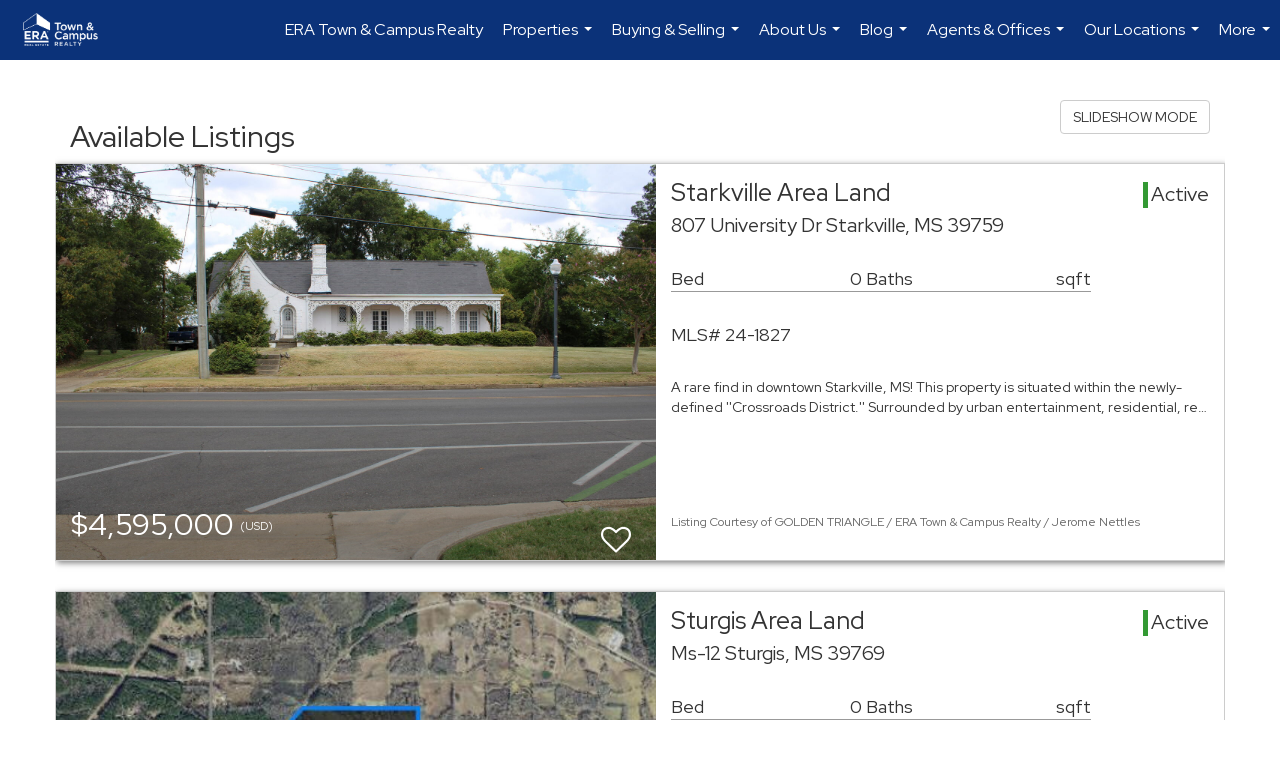

--- FILE ---
content_type: text/html; charset=utf-8
request_url: https://www.google.com/recaptcha/api2/anchor?ar=1&k=6LdmtrYUAAAAAAHk0DIYZUZov8ZzYGbtAIozmHtV&co=aHR0cHM6Ly9lcmFzdGFya3ZpbGxlLmNvbTo0NDM.&hl=en&v=PoyoqOPhxBO7pBk68S4YbpHZ&size=invisible&anchor-ms=20000&execute-ms=30000&cb=awt0nbw5wosh
body_size: 48452
content:
<!DOCTYPE HTML><html dir="ltr" lang="en"><head><meta http-equiv="Content-Type" content="text/html; charset=UTF-8">
<meta http-equiv="X-UA-Compatible" content="IE=edge">
<title>reCAPTCHA</title>
<style type="text/css">
/* cyrillic-ext */
@font-face {
  font-family: 'Roboto';
  font-style: normal;
  font-weight: 400;
  font-stretch: 100%;
  src: url(//fonts.gstatic.com/s/roboto/v48/KFO7CnqEu92Fr1ME7kSn66aGLdTylUAMa3GUBHMdazTgWw.woff2) format('woff2');
  unicode-range: U+0460-052F, U+1C80-1C8A, U+20B4, U+2DE0-2DFF, U+A640-A69F, U+FE2E-FE2F;
}
/* cyrillic */
@font-face {
  font-family: 'Roboto';
  font-style: normal;
  font-weight: 400;
  font-stretch: 100%;
  src: url(//fonts.gstatic.com/s/roboto/v48/KFO7CnqEu92Fr1ME7kSn66aGLdTylUAMa3iUBHMdazTgWw.woff2) format('woff2');
  unicode-range: U+0301, U+0400-045F, U+0490-0491, U+04B0-04B1, U+2116;
}
/* greek-ext */
@font-face {
  font-family: 'Roboto';
  font-style: normal;
  font-weight: 400;
  font-stretch: 100%;
  src: url(//fonts.gstatic.com/s/roboto/v48/KFO7CnqEu92Fr1ME7kSn66aGLdTylUAMa3CUBHMdazTgWw.woff2) format('woff2');
  unicode-range: U+1F00-1FFF;
}
/* greek */
@font-face {
  font-family: 'Roboto';
  font-style: normal;
  font-weight: 400;
  font-stretch: 100%;
  src: url(//fonts.gstatic.com/s/roboto/v48/KFO7CnqEu92Fr1ME7kSn66aGLdTylUAMa3-UBHMdazTgWw.woff2) format('woff2');
  unicode-range: U+0370-0377, U+037A-037F, U+0384-038A, U+038C, U+038E-03A1, U+03A3-03FF;
}
/* math */
@font-face {
  font-family: 'Roboto';
  font-style: normal;
  font-weight: 400;
  font-stretch: 100%;
  src: url(//fonts.gstatic.com/s/roboto/v48/KFO7CnqEu92Fr1ME7kSn66aGLdTylUAMawCUBHMdazTgWw.woff2) format('woff2');
  unicode-range: U+0302-0303, U+0305, U+0307-0308, U+0310, U+0312, U+0315, U+031A, U+0326-0327, U+032C, U+032F-0330, U+0332-0333, U+0338, U+033A, U+0346, U+034D, U+0391-03A1, U+03A3-03A9, U+03B1-03C9, U+03D1, U+03D5-03D6, U+03F0-03F1, U+03F4-03F5, U+2016-2017, U+2034-2038, U+203C, U+2040, U+2043, U+2047, U+2050, U+2057, U+205F, U+2070-2071, U+2074-208E, U+2090-209C, U+20D0-20DC, U+20E1, U+20E5-20EF, U+2100-2112, U+2114-2115, U+2117-2121, U+2123-214F, U+2190, U+2192, U+2194-21AE, U+21B0-21E5, U+21F1-21F2, U+21F4-2211, U+2213-2214, U+2216-22FF, U+2308-230B, U+2310, U+2319, U+231C-2321, U+2336-237A, U+237C, U+2395, U+239B-23B7, U+23D0, U+23DC-23E1, U+2474-2475, U+25AF, U+25B3, U+25B7, U+25BD, U+25C1, U+25CA, U+25CC, U+25FB, U+266D-266F, U+27C0-27FF, U+2900-2AFF, U+2B0E-2B11, U+2B30-2B4C, U+2BFE, U+3030, U+FF5B, U+FF5D, U+1D400-1D7FF, U+1EE00-1EEFF;
}
/* symbols */
@font-face {
  font-family: 'Roboto';
  font-style: normal;
  font-weight: 400;
  font-stretch: 100%;
  src: url(//fonts.gstatic.com/s/roboto/v48/KFO7CnqEu92Fr1ME7kSn66aGLdTylUAMaxKUBHMdazTgWw.woff2) format('woff2');
  unicode-range: U+0001-000C, U+000E-001F, U+007F-009F, U+20DD-20E0, U+20E2-20E4, U+2150-218F, U+2190, U+2192, U+2194-2199, U+21AF, U+21E6-21F0, U+21F3, U+2218-2219, U+2299, U+22C4-22C6, U+2300-243F, U+2440-244A, U+2460-24FF, U+25A0-27BF, U+2800-28FF, U+2921-2922, U+2981, U+29BF, U+29EB, U+2B00-2BFF, U+4DC0-4DFF, U+FFF9-FFFB, U+10140-1018E, U+10190-1019C, U+101A0, U+101D0-101FD, U+102E0-102FB, U+10E60-10E7E, U+1D2C0-1D2D3, U+1D2E0-1D37F, U+1F000-1F0FF, U+1F100-1F1AD, U+1F1E6-1F1FF, U+1F30D-1F30F, U+1F315, U+1F31C, U+1F31E, U+1F320-1F32C, U+1F336, U+1F378, U+1F37D, U+1F382, U+1F393-1F39F, U+1F3A7-1F3A8, U+1F3AC-1F3AF, U+1F3C2, U+1F3C4-1F3C6, U+1F3CA-1F3CE, U+1F3D4-1F3E0, U+1F3ED, U+1F3F1-1F3F3, U+1F3F5-1F3F7, U+1F408, U+1F415, U+1F41F, U+1F426, U+1F43F, U+1F441-1F442, U+1F444, U+1F446-1F449, U+1F44C-1F44E, U+1F453, U+1F46A, U+1F47D, U+1F4A3, U+1F4B0, U+1F4B3, U+1F4B9, U+1F4BB, U+1F4BF, U+1F4C8-1F4CB, U+1F4D6, U+1F4DA, U+1F4DF, U+1F4E3-1F4E6, U+1F4EA-1F4ED, U+1F4F7, U+1F4F9-1F4FB, U+1F4FD-1F4FE, U+1F503, U+1F507-1F50B, U+1F50D, U+1F512-1F513, U+1F53E-1F54A, U+1F54F-1F5FA, U+1F610, U+1F650-1F67F, U+1F687, U+1F68D, U+1F691, U+1F694, U+1F698, U+1F6AD, U+1F6B2, U+1F6B9-1F6BA, U+1F6BC, U+1F6C6-1F6CF, U+1F6D3-1F6D7, U+1F6E0-1F6EA, U+1F6F0-1F6F3, U+1F6F7-1F6FC, U+1F700-1F7FF, U+1F800-1F80B, U+1F810-1F847, U+1F850-1F859, U+1F860-1F887, U+1F890-1F8AD, U+1F8B0-1F8BB, U+1F8C0-1F8C1, U+1F900-1F90B, U+1F93B, U+1F946, U+1F984, U+1F996, U+1F9E9, U+1FA00-1FA6F, U+1FA70-1FA7C, U+1FA80-1FA89, U+1FA8F-1FAC6, U+1FACE-1FADC, U+1FADF-1FAE9, U+1FAF0-1FAF8, U+1FB00-1FBFF;
}
/* vietnamese */
@font-face {
  font-family: 'Roboto';
  font-style: normal;
  font-weight: 400;
  font-stretch: 100%;
  src: url(//fonts.gstatic.com/s/roboto/v48/KFO7CnqEu92Fr1ME7kSn66aGLdTylUAMa3OUBHMdazTgWw.woff2) format('woff2');
  unicode-range: U+0102-0103, U+0110-0111, U+0128-0129, U+0168-0169, U+01A0-01A1, U+01AF-01B0, U+0300-0301, U+0303-0304, U+0308-0309, U+0323, U+0329, U+1EA0-1EF9, U+20AB;
}
/* latin-ext */
@font-face {
  font-family: 'Roboto';
  font-style: normal;
  font-weight: 400;
  font-stretch: 100%;
  src: url(//fonts.gstatic.com/s/roboto/v48/KFO7CnqEu92Fr1ME7kSn66aGLdTylUAMa3KUBHMdazTgWw.woff2) format('woff2');
  unicode-range: U+0100-02BA, U+02BD-02C5, U+02C7-02CC, U+02CE-02D7, U+02DD-02FF, U+0304, U+0308, U+0329, U+1D00-1DBF, U+1E00-1E9F, U+1EF2-1EFF, U+2020, U+20A0-20AB, U+20AD-20C0, U+2113, U+2C60-2C7F, U+A720-A7FF;
}
/* latin */
@font-face {
  font-family: 'Roboto';
  font-style: normal;
  font-weight: 400;
  font-stretch: 100%;
  src: url(//fonts.gstatic.com/s/roboto/v48/KFO7CnqEu92Fr1ME7kSn66aGLdTylUAMa3yUBHMdazQ.woff2) format('woff2');
  unicode-range: U+0000-00FF, U+0131, U+0152-0153, U+02BB-02BC, U+02C6, U+02DA, U+02DC, U+0304, U+0308, U+0329, U+2000-206F, U+20AC, U+2122, U+2191, U+2193, U+2212, U+2215, U+FEFF, U+FFFD;
}
/* cyrillic-ext */
@font-face {
  font-family: 'Roboto';
  font-style: normal;
  font-weight: 500;
  font-stretch: 100%;
  src: url(//fonts.gstatic.com/s/roboto/v48/KFO7CnqEu92Fr1ME7kSn66aGLdTylUAMa3GUBHMdazTgWw.woff2) format('woff2');
  unicode-range: U+0460-052F, U+1C80-1C8A, U+20B4, U+2DE0-2DFF, U+A640-A69F, U+FE2E-FE2F;
}
/* cyrillic */
@font-face {
  font-family: 'Roboto';
  font-style: normal;
  font-weight: 500;
  font-stretch: 100%;
  src: url(//fonts.gstatic.com/s/roboto/v48/KFO7CnqEu92Fr1ME7kSn66aGLdTylUAMa3iUBHMdazTgWw.woff2) format('woff2');
  unicode-range: U+0301, U+0400-045F, U+0490-0491, U+04B0-04B1, U+2116;
}
/* greek-ext */
@font-face {
  font-family: 'Roboto';
  font-style: normal;
  font-weight: 500;
  font-stretch: 100%;
  src: url(//fonts.gstatic.com/s/roboto/v48/KFO7CnqEu92Fr1ME7kSn66aGLdTylUAMa3CUBHMdazTgWw.woff2) format('woff2');
  unicode-range: U+1F00-1FFF;
}
/* greek */
@font-face {
  font-family: 'Roboto';
  font-style: normal;
  font-weight: 500;
  font-stretch: 100%;
  src: url(//fonts.gstatic.com/s/roboto/v48/KFO7CnqEu92Fr1ME7kSn66aGLdTylUAMa3-UBHMdazTgWw.woff2) format('woff2');
  unicode-range: U+0370-0377, U+037A-037F, U+0384-038A, U+038C, U+038E-03A1, U+03A3-03FF;
}
/* math */
@font-face {
  font-family: 'Roboto';
  font-style: normal;
  font-weight: 500;
  font-stretch: 100%;
  src: url(//fonts.gstatic.com/s/roboto/v48/KFO7CnqEu92Fr1ME7kSn66aGLdTylUAMawCUBHMdazTgWw.woff2) format('woff2');
  unicode-range: U+0302-0303, U+0305, U+0307-0308, U+0310, U+0312, U+0315, U+031A, U+0326-0327, U+032C, U+032F-0330, U+0332-0333, U+0338, U+033A, U+0346, U+034D, U+0391-03A1, U+03A3-03A9, U+03B1-03C9, U+03D1, U+03D5-03D6, U+03F0-03F1, U+03F4-03F5, U+2016-2017, U+2034-2038, U+203C, U+2040, U+2043, U+2047, U+2050, U+2057, U+205F, U+2070-2071, U+2074-208E, U+2090-209C, U+20D0-20DC, U+20E1, U+20E5-20EF, U+2100-2112, U+2114-2115, U+2117-2121, U+2123-214F, U+2190, U+2192, U+2194-21AE, U+21B0-21E5, U+21F1-21F2, U+21F4-2211, U+2213-2214, U+2216-22FF, U+2308-230B, U+2310, U+2319, U+231C-2321, U+2336-237A, U+237C, U+2395, U+239B-23B7, U+23D0, U+23DC-23E1, U+2474-2475, U+25AF, U+25B3, U+25B7, U+25BD, U+25C1, U+25CA, U+25CC, U+25FB, U+266D-266F, U+27C0-27FF, U+2900-2AFF, U+2B0E-2B11, U+2B30-2B4C, U+2BFE, U+3030, U+FF5B, U+FF5D, U+1D400-1D7FF, U+1EE00-1EEFF;
}
/* symbols */
@font-face {
  font-family: 'Roboto';
  font-style: normal;
  font-weight: 500;
  font-stretch: 100%;
  src: url(//fonts.gstatic.com/s/roboto/v48/KFO7CnqEu92Fr1ME7kSn66aGLdTylUAMaxKUBHMdazTgWw.woff2) format('woff2');
  unicode-range: U+0001-000C, U+000E-001F, U+007F-009F, U+20DD-20E0, U+20E2-20E4, U+2150-218F, U+2190, U+2192, U+2194-2199, U+21AF, U+21E6-21F0, U+21F3, U+2218-2219, U+2299, U+22C4-22C6, U+2300-243F, U+2440-244A, U+2460-24FF, U+25A0-27BF, U+2800-28FF, U+2921-2922, U+2981, U+29BF, U+29EB, U+2B00-2BFF, U+4DC0-4DFF, U+FFF9-FFFB, U+10140-1018E, U+10190-1019C, U+101A0, U+101D0-101FD, U+102E0-102FB, U+10E60-10E7E, U+1D2C0-1D2D3, U+1D2E0-1D37F, U+1F000-1F0FF, U+1F100-1F1AD, U+1F1E6-1F1FF, U+1F30D-1F30F, U+1F315, U+1F31C, U+1F31E, U+1F320-1F32C, U+1F336, U+1F378, U+1F37D, U+1F382, U+1F393-1F39F, U+1F3A7-1F3A8, U+1F3AC-1F3AF, U+1F3C2, U+1F3C4-1F3C6, U+1F3CA-1F3CE, U+1F3D4-1F3E0, U+1F3ED, U+1F3F1-1F3F3, U+1F3F5-1F3F7, U+1F408, U+1F415, U+1F41F, U+1F426, U+1F43F, U+1F441-1F442, U+1F444, U+1F446-1F449, U+1F44C-1F44E, U+1F453, U+1F46A, U+1F47D, U+1F4A3, U+1F4B0, U+1F4B3, U+1F4B9, U+1F4BB, U+1F4BF, U+1F4C8-1F4CB, U+1F4D6, U+1F4DA, U+1F4DF, U+1F4E3-1F4E6, U+1F4EA-1F4ED, U+1F4F7, U+1F4F9-1F4FB, U+1F4FD-1F4FE, U+1F503, U+1F507-1F50B, U+1F50D, U+1F512-1F513, U+1F53E-1F54A, U+1F54F-1F5FA, U+1F610, U+1F650-1F67F, U+1F687, U+1F68D, U+1F691, U+1F694, U+1F698, U+1F6AD, U+1F6B2, U+1F6B9-1F6BA, U+1F6BC, U+1F6C6-1F6CF, U+1F6D3-1F6D7, U+1F6E0-1F6EA, U+1F6F0-1F6F3, U+1F6F7-1F6FC, U+1F700-1F7FF, U+1F800-1F80B, U+1F810-1F847, U+1F850-1F859, U+1F860-1F887, U+1F890-1F8AD, U+1F8B0-1F8BB, U+1F8C0-1F8C1, U+1F900-1F90B, U+1F93B, U+1F946, U+1F984, U+1F996, U+1F9E9, U+1FA00-1FA6F, U+1FA70-1FA7C, U+1FA80-1FA89, U+1FA8F-1FAC6, U+1FACE-1FADC, U+1FADF-1FAE9, U+1FAF0-1FAF8, U+1FB00-1FBFF;
}
/* vietnamese */
@font-face {
  font-family: 'Roboto';
  font-style: normal;
  font-weight: 500;
  font-stretch: 100%;
  src: url(//fonts.gstatic.com/s/roboto/v48/KFO7CnqEu92Fr1ME7kSn66aGLdTylUAMa3OUBHMdazTgWw.woff2) format('woff2');
  unicode-range: U+0102-0103, U+0110-0111, U+0128-0129, U+0168-0169, U+01A0-01A1, U+01AF-01B0, U+0300-0301, U+0303-0304, U+0308-0309, U+0323, U+0329, U+1EA0-1EF9, U+20AB;
}
/* latin-ext */
@font-face {
  font-family: 'Roboto';
  font-style: normal;
  font-weight: 500;
  font-stretch: 100%;
  src: url(//fonts.gstatic.com/s/roboto/v48/KFO7CnqEu92Fr1ME7kSn66aGLdTylUAMa3KUBHMdazTgWw.woff2) format('woff2');
  unicode-range: U+0100-02BA, U+02BD-02C5, U+02C7-02CC, U+02CE-02D7, U+02DD-02FF, U+0304, U+0308, U+0329, U+1D00-1DBF, U+1E00-1E9F, U+1EF2-1EFF, U+2020, U+20A0-20AB, U+20AD-20C0, U+2113, U+2C60-2C7F, U+A720-A7FF;
}
/* latin */
@font-face {
  font-family: 'Roboto';
  font-style: normal;
  font-weight: 500;
  font-stretch: 100%;
  src: url(//fonts.gstatic.com/s/roboto/v48/KFO7CnqEu92Fr1ME7kSn66aGLdTylUAMa3yUBHMdazQ.woff2) format('woff2');
  unicode-range: U+0000-00FF, U+0131, U+0152-0153, U+02BB-02BC, U+02C6, U+02DA, U+02DC, U+0304, U+0308, U+0329, U+2000-206F, U+20AC, U+2122, U+2191, U+2193, U+2212, U+2215, U+FEFF, U+FFFD;
}
/* cyrillic-ext */
@font-face {
  font-family: 'Roboto';
  font-style: normal;
  font-weight: 900;
  font-stretch: 100%;
  src: url(//fonts.gstatic.com/s/roboto/v48/KFO7CnqEu92Fr1ME7kSn66aGLdTylUAMa3GUBHMdazTgWw.woff2) format('woff2');
  unicode-range: U+0460-052F, U+1C80-1C8A, U+20B4, U+2DE0-2DFF, U+A640-A69F, U+FE2E-FE2F;
}
/* cyrillic */
@font-face {
  font-family: 'Roboto';
  font-style: normal;
  font-weight: 900;
  font-stretch: 100%;
  src: url(//fonts.gstatic.com/s/roboto/v48/KFO7CnqEu92Fr1ME7kSn66aGLdTylUAMa3iUBHMdazTgWw.woff2) format('woff2');
  unicode-range: U+0301, U+0400-045F, U+0490-0491, U+04B0-04B1, U+2116;
}
/* greek-ext */
@font-face {
  font-family: 'Roboto';
  font-style: normal;
  font-weight: 900;
  font-stretch: 100%;
  src: url(//fonts.gstatic.com/s/roboto/v48/KFO7CnqEu92Fr1ME7kSn66aGLdTylUAMa3CUBHMdazTgWw.woff2) format('woff2');
  unicode-range: U+1F00-1FFF;
}
/* greek */
@font-face {
  font-family: 'Roboto';
  font-style: normal;
  font-weight: 900;
  font-stretch: 100%;
  src: url(//fonts.gstatic.com/s/roboto/v48/KFO7CnqEu92Fr1ME7kSn66aGLdTylUAMa3-UBHMdazTgWw.woff2) format('woff2');
  unicode-range: U+0370-0377, U+037A-037F, U+0384-038A, U+038C, U+038E-03A1, U+03A3-03FF;
}
/* math */
@font-face {
  font-family: 'Roboto';
  font-style: normal;
  font-weight: 900;
  font-stretch: 100%;
  src: url(//fonts.gstatic.com/s/roboto/v48/KFO7CnqEu92Fr1ME7kSn66aGLdTylUAMawCUBHMdazTgWw.woff2) format('woff2');
  unicode-range: U+0302-0303, U+0305, U+0307-0308, U+0310, U+0312, U+0315, U+031A, U+0326-0327, U+032C, U+032F-0330, U+0332-0333, U+0338, U+033A, U+0346, U+034D, U+0391-03A1, U+03A3-03A9, U+03B1-03C9, U+03D1, U+03D5-03D6, U+03F0-03F1, U+03F4-03F5, U+2016-2017, U+2034-2038, U+203C, U+2040, U+2043, U+2047, U+2050, U+2057, U+205F, U+2070-2071, U+2074-208E, U+2090-209C, U+20D0-20DC, U+20E1, U+20E5-20EF, U+2100-2112, U+2114-2115, U+2117-2121, U+2123-214F, U+2190, U+2192, U+2194-21AE, U+21B0-21E5, U+21F1-21F2, U+21F4-2211, U+2213-2214, U+2216-22FF, U+2308-230B, U+2310, U+2319, U+231C-2321, U+2336-237A, U+237C, U+2395, U+239B-23B7, U+23D0, U+23DC-23E1, U+2474-2475, U+25AF, U+25B3, U+25B7, U+25BD, U+25C1, U+25CA, U+25CC, U+25FB, U+266D-266F, U+27C0-27FF, U+2900-2AFF, U+2B0E-2B11, U+2B30-2B4C, U+2BFE, U+3030, U+FF5B, U+FF5D, U+1D400-1D7FF, U+1EE00-1EEFF;
}
/* symbols */
@font-face {
  font-family: 'Roboto';
  font-style: normal;
  font-weight: 900;
  font-stretch: 100%;
  src: url(//fonts.gstatic.com/s/roboto/v48/KFO7CnqEu92Fr1ME7kSn66aGLdTylUAMaxKUBHMdazTgWw.woff2) format('woff2');
  unicode-range: U+0001-000C, U+000E-001F, U+007F-009F, U+20DD-20E0, U+20E2-20E4, U+2150-218F, U+2190, U+2192, U+2194-2199, U+21AF, U+21E6-21F0, U+21F3, U+2218-2219, U+2299, U+22C4-22C6, U+2300-243F, U+2440-244A, U+2460-24FF, U+25A0-27BF, U+2800-28FF, U+2921-2922, U+2981, U+29BF, U+29EB, U+2B00-2BFF, U+4DC0-4DFF, U+FFF9-FFFB, U+10140-1018E, U+10190-1019C, U+101A0, U+101D0-101FD, U+102E0-102FB, U+10E60-10E7E, U+1D2C0-1D2D3, U+1D2E0-1D37F, U+1F000-1F0FF, U+1F100-1F1AD, U+1F1E6-1F1FF, U+1F30D-1F30F, U+1F315, U+1F31C, U+1F31E, U+1F320-1F32C, U+1F336, U+1F378, U+1F37D, U+1F382, U+1F393-1F39F, U+1F3A7-1F3A8, U+1F3AC-1F3AF, U+1F3C2, U+1F3C4-1F3C6, U+1F3CA-1F3CE, U+1F3D4-1F3E0, U+1F3ED, U+1F3F1-1F3F3, U+1F3F5-1F3F7, U+1F408, U+1F415, U+1F41F, U+1F426, U+1F43F, U+1F441-1F442, U+1F444, U+1F446-1F449, U+1F44C-1F44E, U+1F453, U+1F46A, U+1F47D, U+1F4A3, U+1F4B0, U+1F4B3, U+1F4B9, U+1F4BB, U+1F4BF, U+1F4C8-1F4CB, U+1F4D6, U+1F4DA, U+1F4DF, U+1F4E3-1F4E6, U+1F4EA-1F4ED, U+1F4F7, U+1F4F9-1F4FB, U+1F4FD-1F4FE, U+1F503, U+1F507-1F50B, U+1F50D, U+1F512-1F513, U+1F53E-1F54A, U+1F54F-1F5FA, U+1F610, U+1F650-1F67F, U+1F687, U+1F68D, U+1F691, U+1F694, U+1F698, U+1F6AD, U+1F6B2, U+1F6B9-1F6BA, U+1F6BC, U+1F6C6-1F6CF, U+1F6D3-1F6D7, U+1F6E0-1F6EA, U+1F6F0-1F6F3, U+1F6F7-1F6FC, U+1F700-1F7FF, U+1F800-1F80B, U+1F810-1F847, U+1F850-1F859, U+1F860-1F887, U+1F890-1F8AD, U+1F8B0-1F8BB, U+1F8C0-1F8C1, U+1F900-1F90B, U+1F93B, U+1F946, U+1F984, U+1F996, U+1F9E9, U+1FA00-1FA6F, U+1FA70-1FA7C, U+1FA80-1FA89, U+1FA8F-1FAC6, U+1FACE-1FADC, U+1FADF-1FAE9, U+1FAF0-1FAF8, U+1FB00-1FBFF;
}
/* vietnamese */
@font-face {
  font-family: 'Roboto';
  font-style: normal;
  font-weight: 900;
  font-stretch: 100%;
  src: url(//fonts.gstatic.com/s/roboto/v48/KFO7CnqEu92Fr1ME7kSn66aGLdTylUAMa3OUBHMdazTgWw.woff2) format('woff2');
  unicode-range: U+0102-0103, U+0110-0111, U+0128-0129, U+0168-0169, U+01A0-01A1, U+01AF-01B0, U+0300-0301, U+0303-0304, U+0308-0309, U+0323, U+0329, U+1EA0-1EF9, U+20AB;
}
/* latin-ext */
@font-face {
  font-family: 'Roboto';
  font-style: normal;
  font-weight: 900;
  font-stretch: 100%;
  src: url(//fonts.gstatic.com/s/roboto/v48/KFO7CnqEu92Fr1ME7kSn66aGLdTylUAMa3KUBHMdazTgWw.woff2) format('woff2');
  unicode-range: U+0100-02BA, U+02BD-02C5, U+02C7-02CC, U+02CE-02D7, U+02DD-02FF, U+0304, U+0308, U+0329, U+1D00-1DBF, U+1E00-1E9F, U+1EF2-1EFF, U+2020, U+20A0-20AB, U+20AD-20C0, U+2113, U+2C60-2C7F, U+A720-A7FF;
}
/* latin */
@font-face {
  font-family: 'Roboto';
  font-style: normal;
  font-weight: 900;
  font-stretch: 100%;
  src: url(//fonts.gstatic.com/s/roboto/v48/KFO7CnqEu92Fr1ME7kSn66aGLdTylUAMa3yUBHMdazQ.woff2) format('woff2');
  unicode-range: U+0000-00FF, U+0131, U+0152-0153, U+02BB-02BC, U+02C6, U+02DA, U+02DC, U+0304, U+0308, U+0329, U+2000-206F, U+20AC, U+2122, U+2191, U+2193, U+2212, U+2215, U+FEFF, U+FFFD;
}

</style>
<link rel="stylesheet" type="text/css" href="https://www.gstatic.com/recaptcha/releases/PoyoqOPhxBO7pBk68S4YbpHZ/styles__ltr.css">
<script nonce="pxZV1LgVK9KQrZG-QEb4Lw" type="text/javascript">window['__recaptcha_api'] = 'https://www.google.com/recaptcha/api2/';</script>
<script type="text/javascript" src="https://www.gstatic.com/recaptcha/releases/PoyoqOPhxBO7pBk68S4YbpHZ/recaptcha__en.js" nonce="pxZV1LgVK9KQrZG-QEb4Lw">
      
    </script></head>
<body><div id="rc-anchor-alert" class="rc-anchor-alert"></div>
<input type="hidden" id="recaptcha-token" value="[base64]">
<script type="text/javascript" nonce="pxZV1LgVK9KQrZG-QEb4Lw">
      recaptcha.anchor.Main.init("[\x22ainput\x22,[\x22bgdata\x22,\x22\x22,\[base64]/[base64]/[base64]/[base64]/[base64]/[base64]/[base64]/[base64]/[base64]/[base64]\\u003d\x22,\[base64]\x22,\x22wo07JsK6cVIdEMKFZsO5woY9eMK+Qh/CmcKdwrTDssOgJ8O5QT7Dm8Kmw7TCoSXDscK8w61hw4o/wpHDmsKfw7Y9LD8DeMKfw54aw6/[base64]/[base64]/wrpsEXjCkcOcw7/DucOXwrwSbRLDhhwOG8OwSsOUw5UTwrrCosOLK8ORw6zDq2bDsRrCslbCtHXDlMKSBFvDuQpnDkDChsOnwqvDrcKlwq/CvcOdwprDkD9teCxAwrHDrxlUWWoSAUspUsOlwobClRE6wqXDnz1kwrBHRMKpNMOrwqXCisO5RgnDhcKtEVI6wofDicOHYwkFw49EWcOqwp3DlsOTwqc7w517w5/Cl8KvCsO0K0EiLcOkwoQjwrDCucKXTMOXwrfDuXzDtsK7R8KIUcK0w4Jxw4XDhRFqw5LDnsO2w63DklHCl8ONdsK6PVVUMxYVZxNrw7Foc8KwMMO2w4DCn8Orw7PDqxfDrsKuAmbCsELCtsOkwp50GwQgwr10w7low43CscOvw6rDu8KZd8OyE3U/w7IQwrZzwo4Nw7/DvMOxbRzCvcKdfmnCtTbDswrDksOPwqLCsMOka8KyR8Ohw78pP8OvMcKAw4MefmbDo1rDpcOjw53DpnICN8KXw5YGQ18pXzMjw7HCq1jCh3IwPmPDk0LCj8KMw4vDhcOGw6bCoXhlwqDDmkHDocOAw6TDvnV2w49YIsOvw5jCl0kbwp/DtMKKw5BjwofDrkbDjE3DuE/CoMOfwo/[base64]/DisKiw4tuw4/[base64]/[base64]/ChMK+BXogwo9eFcOow5LCi2DDtR4Ew7oPIcO7OsK1cRrDlRPDosOTwozDp8KwVCQNaVp1w4o/w48Gwq/CtcKCd3PDvMKww4dBAwtlw5Jrw67Co8OSw6YZGMOzw4DDsgTDvD5tLMOuwqw+CsKwSBPDiMKAwpAuwq/CnMKEHAXDvsKWw4Mhw6Ytw4XChgQqZsK/Pg5rAmTCtsKxNycLw4PCkcK+EMKTw5/CrA1MC8K6eMOYw4nDiS5RXFjCpGNWaMKNLsKWw4FMJhTDkcOiSytjRltveG0dFMOaBGfDgx/DrUEjwrbDlWtUw6dhwqfDjkfDgzJaKV7CusO2d2DDiClZw4LDmR7DmcOdV8OiEgR7w4DDg0zCuG0AwrjCvcOeGcONBMOtwpfDosOyWkxCNXHChMOnAwbCq8KRDMKddMKVTBPCi19/wqnCgC/Ch3nDrzsAwqzDu8KUwonDjk9YW8Osw58hNScgwotNw6QhAcOtwqAIwo4GDEh/wpdld8Kew5nDr8OSw6g1dcOTw7XDi8O8woIFHzfCh8O1VMK9QgDDhy0owozDsRjCvTAHwqHCrsKWDsOSOSLCh8KPwr0dLMKWw4fDoAYfwoQUFcOISsOGw57DlcO0J8KswqhyMsODAsOjG0RiwqjDiC/DlBbDmxnCp1HCmg5tWmooYWFewozDmcO6wrJXVcK4TcKrw7bDs2PCl8KxwoETDsKXcFlVw5cDw60iDcOeDwEcw5EAOsK9bcO5ejrCrk9WbcOCKU3DnTFpB8O4RsO6wrh0OMOGcMOHaMOqw6M9fh84UhfCklrCgGTCuVV7LXbDg8KUwpvDlsO0Hg/ClBDCncO6w7LDghfDscO+w7lEUxrCtllONnTClMKmX0xJw5HCu8KNQ0lDb8KhYn7Dt8Kwbl3DtsK5w45zBHd5O8OoBcK/OTtOO3fDsHDCuCQ4w7jDosKkwoV9eF7CrkdaOcK3w4rCnSPCiUDCqMK/RsKiwrYXNsK5GVlxw5pNK8OpCkBGwp3DsU4wVlt0w5rDiHcKwrQQw7IYV3wCfMKww5Nbw69UZcKzw6gXHsKDIsKWEjzDgsO3Sy1gw4vCrcOiYAEuLxzCq8Ovw6hHCTE3w7o0wq7DjMKPJcO+w6kXw6zDiFXDq8KYwp7Du8ORS8ObGsOfw6rDgcKEdsKmQsKQwobDuj/Dnl/CpWxFMyjCusOZwonDsGzCuMOUwqtFw43CtV0Ewp7DmA45L8OkWCHDvFTCjX7DpDDCiMO5w6waE8O2bMKiE8O2O8OJwrzDkcKTw4pow75Dw6xeU1vDvmTDs8KzQ8OxwpoMw5jDunjDtcOqOmw5JMOCFcKyBWLDs8OKLQZcacOBwoMNMBTDoEcUwroUbsK7PXQpw7HDnl/DlcOIwqxoEsO1wqTCnGpTw4xTT8O0RhzChnnDsnQjUC7CicOww7zCjz4jQjoaYsK6w6Fyw6hnw4PCtTY+HQ3DkRTDmMK8GA7DgMOXw6V3w6wLw5Vtwr1fA8KTMV1OdMO4woHCm1E2w53DhMODwrlWU8KZeMOHw54two7Cjw3ClMK/[base64]/Om9JwrHDncOYw7rCvQ/[base64]/CusOCM8KZGsKjFUouTnPDscKFecKtw55bw4DClQUFwrczw4nDgcKFRX57cTECwqTDoATCpEDDrlXDgsOqEsK7w67DqC/[base64]/[base64]/CihoHUcKow7DDlmvDncKDdxHDhToqwpzDmcOdwodFwr4uc8ONwqLDvMOTPk19bA/CkBNHwqwCw4JrLsK+w47CrcO0wqwbw6UEByA8SWDDksOoJwPCnMOTfcOCDgTCr8OIwpXDgcO6O8KSwq8ceVUTwq/DnsKfRkPCu8Kiw7nCgsOywp80NsKMe2caC0MwLsOCbsKxR8KMXzTChU3DucOEw4FnXjvDo8OUw4zDnxJOWcOPwpd+w7dHw5FHwqDCt1k7XCfDuhrDssKCa8OgwoNQwqjDqMOvwpjCjsO2U3UxeCzDgXpyw47Dris6OcKmNsKvw6/DqcOJworDgcKnwpUcV8ONw6XCkcK8UsOmw4IsJ8KDw6XDtsOsCcKUTTzCuUTClcO0w6ZLUnsCQcKKw6TCpcKRwp9Tw5pzwqQPwqZYw5gPw6sMW8KLEWliwq3DncOGwqLCmMK3WjsiwpXCn8Oxw7t+UD/[base64]/w4HDqFLDoiYTwo7ClsO6woIYwqtKw53CqsOPQFzDnVV/NGbCmTfCiCHCpRN3fRTCssOEdwp4woTDmlrDtMOAWMKUSVooZMO/RsOJw47CkHrDlsKFDsO+w5XCn8Kjw6t/[base64]/CvWDCj8Oew47CgF0cOgTCj8O3w4hpc8OUwpJNw4PCrzfDvixQw50fw59/[base64]/ak7Cu2LCnsO3w4PDhy7Drxc7w4QvF2rDscO/w6DCpcKjd3XCn0LDp8KCwrfCnmlDH8OvwqN9w5jCggDDrMK0w7ocwptsKELDnRsxcwTDhcO4F8ODGcKNw63DnjAmWcOrwoYsw4bChHE6esOGwrM8wqjDhsK/w7tawoQZJSlcw6ItLi7Cv8KlwpE9w5LDvgIIw64bHANMTXPCo0Bhw6XDjcKQbsKkLcOdSEDCisKqw6rDtMKCw7JSwrZWPz7Cnx/DgwxMwojDpmM8LUfCrm5FcEA4w5jDtcOsw6Qzw5fDlsO0UcOCQcKOBcKIOm1NwoXDh2fCox/DojfCvUDCoMOjL8OCWmoyAk5pLcO8w49dw658QsKBwoPDhWI/JSYMw6HCvwMJXBPDpS83wovCrh5AL8KcbsKvwrXDhUxXwqcxw5TChsKuwpLDviETwpgIw41PwpzCpCp+w75GHCwTw6sXPMO6wrvDsl0TwrgZLsOCw5LCncOxwo/DplV8U1AxOj/CvcKWeyHDlB9nfsOyesOhwosyw67Dm8O0BWVdGMOdWMOoVsKyw6sowqLCp8OWOsKwcsOmwohvAzJQw6J7wopQfmQQDlPDtcK5eVTCicOlwq3Ci0vDi8K9wpTDnC87bUQnw4XDu8OFA0c7wqJeNhp/NRDDnFE6wpXCkMOcJm4BHXMBw6jCjB7CpiPDkMKVwozDkl1Mw4tswoE+dMOewpfDuSZ+w6IjJEs5w5sKC8K0PzfDoiwBw50nw4LCkU90Hyl/wosuAsOyAXp7DMKtRMKVFjxUw6nDs8KSwoZtIWvCkArDoUvDoXVHERfCpT/CjsKkOcKewq8nTCUQw4wyBSbCiBFQfzkIJR5pDRoVwrl5w6lqw4w0DMKHEcOiW0vCrCh6bDDCl8OUwqDDncO3wp1kbsOSNVLCql/DrHFTwqBsZsKvSyF3wqsAw5nDicKhwp5+WBIlwoIMGU7DlMKxXW0cS0pFYFF+bx5KwrxowqrDswoVw6Amw4dewoM2w74Nw6k9wr4pw5XDlxrCkCRIw6zDgkBLDy4ZXHQYwrZiMRUOVHDDnMOuw4LDk2rDrG/DixbCoyUuL11rZ8OGwrfCtzleRsOIw6FXwo7DoMOCwrJmwpRDB8O0bcKxAwfClMKAw79UMcKWw4JGwpTCjg7DgMOCPlLCnQQmbyTCsMOlJsKXw58Nw4TDocKCw5XCv8KIQcOAwrh4w6PCvSvCicOwwpLDsMK4w7Jqwr5/dnNTwpksK8OlKMOiw7w4w5PCksOJw4QZKjvCp8O+w4rCpCbDm8KgBMOJw5/ClcOswo7DuMKZw6/DphYhOmEWWsO2SQLCuiDCjHkwQ3gdDcObwp/DtsKWZcKtw5hhUMKrNsKbw6MrwqpWSsK3w6s2w5vCrEQkc206woTCoEHCp8KqO0bDusKuwqcswoTCqgHDpgU+w5ECWsKWwrR+wp0TBlTCu8Kiw50owrLDsgjCiFZyGhvDisO8NCICw545wqNaRDzChD3DvcKKwqQMw7/DmmQTw40rwoxvE1XCr8KkwpYhwr02wpkJw6Jpw5g9wqw0M1wIwrvDuV7CqsKPwovCu1EvHMKsw4zDlsKqMwkNEi7Cg8KOZCfDpsO2b8OwwqTDvR9+HMKNwrY8GcOlw5hef8KgCMKGeFx/wqnCi8OWw7vCjBcNw7RGw67DiCLDmsK4SWMzw6dfw6tpOxHDsMK0UWjClWgDw4F/wq0AdcObF3Ilw4vCocK6DcKkw41Iw49YdWY5RWnDnVM3WcOYPhbDsMOxTsKlC34LJcOsDsOkw7fCmxbDtcO2w6V2w7JIeHRYw63Cr3cDRsOQw60+woDCk8K8IVQ/wpfDog0+woHDlQJcGV/Cjy3DhMOWQGl4w4rDmsKtw6A4wp3CqGvDgk/Duk7Dn30rOwvCicKvw5NPAsKrLS9Rw50aw40wwo7CsCkkH8ONw6fDqcKcwobDrMKfFsKzHcOHLMOnVcK8RcKMw73Cp8KyOcKmPDBYwpXCqcOiOsKTH8OTfhPDlh3ChMOgwrbDr8OjOyJLw4/CrsOxwqY9w7vCuMOjwrLDpcKyDnXDjGfChG7DkVzCiMKwGXbDlVMrdcOFw4g5a8ODAMOTw4sSw6rDqXXDjBJmw4/DnMODw6U1BcKFYg9DPMKIJgHCtR7DvcKBSj0xbcKLQTkcwpB7bHXDkWwRNHjCicOMwq0hEknCi2/CqlfDjgM/[base64]/DoiXCjyBVfUrDvcKRwo/DtsKqNVzCmsOOEgoVMCF4w6vDlcO1QMKnO2/CtsOAO1RfWnRaw5c5csOTwpjCscO5w5hhZcO7FlY6wq/CjR5fZ8KVwq/CoVY9fDdiw7LDtcOZF8Oww7nCtTUmAsKAdAvDpUnCtFw0w7oqC8OFV8ONw7vCmh/[base64]/ClcOraT/[base64]/DmRbDjRltw77CnmvDs1PCnmN0w6c2woDDhTpeEjjCjU/DhMOtwqx4w71XQMK/w6DDmG7DucOMwoFdw6TDjsOlw6nCuwzDm8KDw4QwZcOCVyvCpsOpw4Z+Yn8vw7AJT8K1wqLCpGHDp8O8w5/Ck1LCmMOBbU/CsELDpyTCsRs2HcKIVMK/asORS8Kxw6BGdMK1d2NowqZ4HcKEwofDjDUyQkMgdgQnw5rDjcOuw6c0ecKxJxIVcixPfcKxBnhcLCZABRNIwoUxRcO/[base64]/[base64]/CsWs4w5Uyb1zDi1kWLTLDvcKvLMOYwp/DhXt/[base64]/DvXAFw61ZAXLCucKcw5nClcK+LgEYw5/Cr2dPQQPCu8K4wrzCh8O/w4HDisKlw5HDnsK/[base64]/CjcKrBsOhYcKdKsKlcHJAwql3w5DDnVHDoinCqGA5GcKaw6RVAcOfwqZWwqLDnkPDiH4YwqjDscOhw4zCgMO+VMOIw4jDrsKRwrV+S8K4eHNWw57CjMOswpPCm21NKDsvWMKVJmLDicKvbzvCl8Kewr/DssKww6TCvMOfDcOaw6LDp8K0NMKDT8KXwqAOCnfCkGNLWsKLw6HDjMKodMOFR8Oxw5U+E2DCkhfDmGwYIRRCTSRqDF40wrQVw5MpwrjDjsKXPMKCwpLDkUR2EVEkX8OTWT3DpMKLw4TDq8KkM1/[base64]/[base64]/Cj8Khw77DlcKWCDDCoDrDt2M2wp/[base64]/woV9wr7Co1cGcz4Fwpc/wojDmBrCv2dfwovCsA9MewHDmHECwoLCjxzDo8O1X01qMcO7w4/Cl8OnwqA4M8KFw6PClgjCugPDing9w6RDbF4Cw65Iwrcbw7YGOMKUaRTDo8ORBw/Do0vCmAHDu8K2bA0ww7XCtMOtT37DvcKSRsK7wpA9X8O9w7kcaH1/WTRGwqXDosOvYcKJw5LDncOaXcO8w6wacsOkU1TCszjCrVjDncKdw4/Cngoww5ZPNcKqbMK/DsKSQ8OcTR7CnMO1woARcTLCsgw/w6rCrA8gw5JndSR+w5IuwoZAw5rCqMOfesK6Cm0Pw44+S8KiwoTCucK8bVzDpD4gw4Y7wpzDpMOBGC/CksOYWAXDt8KswoXChsObw5LCi8KQXMOmIHbDu8KzNcOnwoYrTBvCk8OMwosjdMKRwqjDnT4jWcO8dsKQw6bCscKYDSrChcKMMMKcw7zDjgjCljvDi8OwFF0Bwp/DsMKMbQE5wpxjwoE0TcOmw7NJb8Ktw4bDlmjCjB4DQsK3w6XDsHxRw7HDvHxtw4kRwrMCw5YudVrDkQbDgnfDpcOXOMOvHcK/w6nCrcKDwodswofDg8KwOMO9w6ZlwoR3S2lIKjQpw4LCocOZXlrDt8OZfMOzEsOGLyzCicONwobDgVYeTXvDkMK4V8OywqcGTm3DrUxBw4LCpDbCqyLDkMKPfMOdfwLDtT/Cnz3DlsOFw4TCjcOIwoLCrglmwpDDosK5LsOYw4N1WcK8f8KLw6g3OMK/wp8/[base64]/DtEcPwow/[base64]/DoMK/X0VYTMKGN1bDqi9uw7nDh8KLBsOew43DtwLCuxPDkVjDkx/[base64]/Dilh5wrILwpvDqknDscKow4J2Gh3DqGbCvMKjCsKSw7l2w78+GMOtw7vCtF/DqxrCscKPT8OocVnCgjETJsOuGQ8nw4bCtsO0RSHDsMOUw7NFRyDDicKdw73DicOUw5lREHzDig7DlsK3Nxd2OcOlWcKkwpPCoMKfGHUHwpNbw5/[base64]/DpUPDo03DncOZwrPDhWrCmsK2w6DDssKOVGNOBcKYwrHCjMOnSmzDvl/[base64]/[base64]/DhMO6bQlAwrINwr4cw4rDvSJywoYAwqHDucOefsOxwo/CgmLChMO2GhEPJ8KQw7PDmCcBf3jCh2bDjSYRwo7DvMK9ORTDkgUjBMO2wovDmnTDt8O8wrFCwqdOCEUpJWFjw7XCj8KWwqpGMWTDhzHCiMO2w4rDvzHDqcORAS7CksKSBcKNFsKuwpjCoVfCtMK5wp/CmT7DqcOpw4fDjsO5w7xjw7UJVMKuei/CncOGwofCpTLDo8Ocw73DtnoELsK4wq/Dm1LCmiPCucKiNxTDvkHCo8KKSFHChnIIc8KgworDvTo5UTfCjcKJwqczbglvwpzDuyTCkWBfUAZgw5/CoVoNG0weASTCvgNVwpnCvQ/[base64]/CiWpKw4jDqMKIw6PDsRddD8OUUHImeDzDiyrDpBrCt8KZecKmbgsRU8OZw7lcRsKvd8OqwqgWLcKVwp/DiMKowqYmXmMiZFEnwpTDjy8bHcKbZA3DicObdFHDiDfCkcOhw7Evw5fDssOrwrMaQcKEw74iwqHCu3vCi8OmwooUYcKfbRrDtsO6Sxh4wqBLWE/Dj8KVw7jDscOvwqgDK8KtPCQOw54Pwqs1w67DjHpbDsOww4/Dn8K/w6jCg8OJwrLDqgMUwo/CjcObw5RZCsK4wrt4w5/DtnDChsKTworDrlsOw7Nlwo3CuRPCusKAwplmXsOewrHDvsO/VwPCkzlnwprCoSt/KcOCwrI+akPDrMKxZ33CuMOaCcKQMcOiAMK0Y1bCpMO9wqTCt8Kfw4TCqQhow7dAw7Fhwp8zbcOqwqIlDj3Ck8KfSjLCuBEDGxp6bivDucKUw67CusO8wpPCjGfDhAg4MGzCgH5NTsKOw67DmcKewojDqcKoWsOrRXbCh8KdwooJw5NhFcO/[base64]/DtsOnccKPQMOFw5zClBEbV8OsKnjDpsOvWsKhwosyw55vwqplNcKxwoZWb8OiXihCwrB/[base64]/CvGXCpj9Fw7XCgsKqV1s9w7Mfw7fCmEEFb8OIDcOUVMOBbMOGwqHCsFzDhcOrwrjDmQ4VZsK9ecKiE23DjV5RfsKQUMKdwoLDgGE1XyPDj8O3wofDpMK0wqY+fwLClVTCpAIjZG04wo1SLsKuwrbDi8K0w5/[base64]/DkDnDnG0Aw6zCgmY6GcKPZRnDpMOqX8KEw5TCrRo0QsOmFkHCvyDCkwk2w6gxw5/Dsi3Cg2zCrEzCuhQiEcOEEsOYOMK5aCHDqsORwocew6vDrcO9w4zCusOewojDn8Ozw63DtMKsw4AXVw1zVF3DvcKjEHpewrsSw5g0wrXCvxnCh8OzAnDDsgfCkw/DjWVjXnbDjjJXKylewpx4w7E0RHDDusOQwqvCrcObFA4vw5ZcIsK+woY+wplHDMKEw7PCrCkQw5tlwq/[base64]/F8OGY1/Cj157w4orHHtMBWDCk8K7woBBNsOaw4LDgcKPw5MAamZoEsOdwrFdw5sACTwoeV3Ch8KAElnDkMOEw78UAAfDjsKqwqXCvW3DiA/DisKGXlrDtig+D2LCscORwobCjcKoRcObIE9qwpg9w6HCjMOYw7LDkDQTVUVgRT1vw4VDwrYIw4MCa8KJwolFw6IowpvCusKHHcKaGz5hWDbDg8O9w5IMEcKhwrp+bsK+wpV1K8OjFMOnUcO/LMK8woTDuTDCuMK+VH5pbsONw5pewozCgU1ob8K0wrkYHz7CgxwLFTYxRR7DucK9w47CiFDDgsK5w7wZw6Mgwr0vC8O/wo84w6Uzw6LDjXJ2BsKyw7s2w7wOwpPDtWUcNFjCtcOWcQNPw47DqsO4wq7CkX3DhcKHKSQtJFcgwoQIwp/CoDPCj3B+wpBXVzbCqcKadcOOU8KlwqTCrcK5wqfCnSXDuGoNw7XDpsKYwqEdRcK3NUTCh8OLX0LDnR5Lw5J2woYtLyHCkFtYw4zCnsKawqARw78IwqjCkUMyd8KcwqV/wo1OwrtjbRbCjxvDsiMdwqTCtcKow7vCjEcgwqd1OiXDgz/[base64]/wpDClMOMw6vCsS4/[base64]/[base64]/wpPDssOiVcKLZsOHw7bDhmvChkvDgF1WwqFwwrXDgE8BFytOaMOpfDtowo7CgnHCscO2w7l1wpLChsKAw77CssKJw7kCwqvCs1pOw43DnsKiw7bCn8Kpw5TDlyVQwqJvw4vDiMO4wpLDmVjDjcOdw7VYEgccHl7Do3BNIBjDtRjDlStFcsKsw7fDvW7CvFxKI8K/w51DE8OdKgrCqsKnwq5PKsKnAiLCtMO2wo3DoMKPwrzCsxbDm2M2SVILw6TCqsK5DcOKTRNWdsOuw7R4wobCsMOVwp7Dh8KowprDkcKEAETCsmkAwrlCw6PDmcKFQibCoCZHwocow5zDl8OVw5rCnG0YwoTClDMNwqx3BXTDisKyw6/CrcOKDh9rZGprwobCm8OoHn7DlhcXw47CiW9OwoHDkMOkImrDmh7Cil/[base64]/DhSdWw408XjUZX8KxwqEPBsOROHtCwpDDucKYwrU9woAaw6h2KMOEw6PCtMOnFcOxYm1qwqLDu8Ozw5/[base64]/wp3DrEzCucKPw6AWw6Eww4dEMMKBw4PChETCkSHCnhtDKcKbFcKbO1F7w7FKfsOewq4BwqFsTsODw508w69jSsODw40mGMOyO8Ktw6oywpJnOsOewq45MDpzLnlmw4YsPiXDglNGwrvDqxjDmsKEJwLCu8K7wo/[base64]/[base64]/CrnAXw7/[base64]/CsiMhwq9hw7PClFFjLHRwNAQew4bDkz7DncOVekDCvsKRSiohw6EZwqAtwpkhwrDCsWJIw4HCmS/ChcOmfk3CvS4MwobCqz46JXjCrDoiQMOkbH7CvG8ow7LDlsKJwplZRXzCl2U5FsKMM8OvwqDDtgTDv17Dv8KidMONw5HDisO1w5oiAjvDmcO5QsKvw7N3EsOvw61iwpzCtcKIGcKrw7sKwqwiQ8OaKWzCrcO0w5JFw6zChcOpw6/Dp8KxDRLDj8KKPjXCqFDCsxTCmcKiw7FyScOuUDh8KhZ9OkE1woLChiwHw4zDqk/[base64]/[base64]/Do8OhNVd+R8K5w7xuSy88w4Z7NBjCqsOlH8Kpw5oPccKCw7Etw4jDqMKSwqXDq8KNwrnCqcKoYVnCqQ88wqzDtDfCnFfCosKUJsOgw5AhIMKFw4NbKcOBwo5RT31Vw5FHwrbClsK9w6rDqcOdTjkHa8OFwonCl3XCk8OiZMK4wp3DrcO/w5HCshvDpcOGwr5bLcKGDn9QD8K/AAbDkmU9e8OFGcKbwr5dbsOywqjCsDkSfWk7w752wp/Dl8OWwoLCq8KnSgJ4YcKOw6Y8w5/CplghVsOfwobCjcORNB16MsOPw6lWw5rCkMK5a2rCqF/CpsKcw7Vyw77Dq8KXRMKwGTDDmMO+PnXClsOFwpXCs8KhwqRkw6DDhsKPa8KlTsKLMEDCmcO1UcKzwogafwNYw7XDkcOYO0YfNMOzw5s4wrzCicOILMOHw4s7woABZHt2w5hOwqAycW9iw54cw43CrMKowpnCo8ObJn7Dp0fDhcOEw7cMwrFJw5kKw5w/wrlgwrHDisKge8K2NcK3dloNw5HDssKRw6fDucOHwrZcwp7CrcOhHGYYMMKresOgRmJewpfDtsO8d8OwQilOw63CvmHCuEoGLMKqERVvwpzCpcKjw4jDh1pZwrQrwoXDmlfCqSHCg8OMwqHDlyFHQsOuwqLDiVPChT4IwrxfwrfDssK/Filvwp0iw7fDsMKbw5RofDPDhcKcKcK6I8K1HXccUiIRPcKYw58xMSfCt8KDUsKDPMKWwrvCtcOXwrIvOsKSC8KqMm9TVcKGXMKDO8KHw6gIM8O8wqrDpcO9JHXDinzDlcKNCMKQwrocw6nDkMO/w6TCosKWJmDDpsOuHHHDmsKYw7/CisKeYFHCs8K3QcKCwpMtw6DCscK/UD3ChCJnaMK3wq7CuCrClUt1SETDj8O8S2XCvlDCh8OHDywwME3DoFjCucKQfT7Dm3zDhcOTWMO2w7AVw4bDhcO9wqlQw5TDsEthworCsjTCiADDpMKQw6M/cm7CmcK/w5nCiwXDs8O8AMKZwqQ+GsOqIWnClMKuwprDnnjDvX05wq95FSolVkF6wrY4w5DDrnt6N8Okw6REXsKUw5fCpMONwrzDvVNGwoUAw40Owqx0cBTChDMAIMOxwovDgknChhNNXxTCqMOpFcORw4PDjEnCr3tiw7IOwofCtinDuA/Cs8KED8K6wro7O2LCscOuCsK/QMKjc8O+dsOVP8Kzw5/[base64]/CnU7DiDTCgsKnTkHCuiLCiMKqCzZIfBAeIsKhw6Jkw6VlAhTDpmNvw43CjiNPwqDCiwHDoMOSYFxAwp5IfXY6w7JtasKXUMKKw6FsUMOZGiXCgU9QPC/[base64]/Dil4Zwq3Cm8OnF8KVR8K5wp4FFsOpw7zDqcOYw7NpasK0w43DkQA6UcKHwrjCp2nCmsKSZFBPe8OXM8K/w5F+B8KJwocPXVEUw44HwoENw5DCjQTDksKZE3kgwqg4w7IFwrYpw4BDNMKAFsK5bcO9wrQ9w5gbwq3Dpmsrwqkow6/Cti/Dnz4neUh7wp4tbcKNwoDCncK5wqDDuMK4w4MBwq5Uw5RIw5Uxw6/CjnrCnsOJMcKgfSpST8Krw5VpRcK8cQIDRsKRdD/[base64]/w67Duy5FJMKEw4/CtV3ChDhdw60pwrbCoW/CsTbDi3jDjMOIAMOww4FJQMOPOU/Dn8Ogw67Dmk0iJsOkwpXDo0LCsHJLOcKGSWfDgcKPeiHCrTPDgMOkEMO/wo9eETnCliHCpDcaw5HDmVjDssOgwoImKRxJXzoXICMnEsOkwogCXWrClMKWw6/DlcKXwrDDkWXDo8Kjw5bDosOYw4APU2rDtUcfw5bClcO0BsOhw5zDgjPChGs1w6UVwr5MQsOlwq/Cs8O/SA1DDxDDoWtzwpnDp8KKw5NacSTDo0QEw7J7Q8OHwrDDhG04w4duWMOBwrQ0wpAMeTtXwq8bCUQZFWzDl8Ojw4Yxw4vDjFllGsKiZMKUwr9SAx/Cgggvw7klOcOQwr5PRFrDicOfw4MjTHA9wojCnFQSCn0dwqZ3UMK8XcOBOnprd8OuPBHDo3PCphs5HAhQD8OCw6XDtxNpw7kgOXcpw6dbSFjCviXCtMOLTHF5ccOoIcOrwpogwobCscKoXTV9wp/CmWh1w54YBMOrKws2bVIiesKuw4bDu8OYwoXCjsOsw5pgwoZ4bELCp8KVbxLDiDtCwrFjLsK+wrbCkMKDw5/[base64]/[base64]/CjXHDscOaecKkw7kuw6LChsORwpkDw6hLaG4rw7vCqcKNKMO2w4AbwpXDj1bDlB3CvMOOwrLDhsKaYMOBwp5vw6rDqMObw4pDw4LDvXfDikzDp00XwqrCm1PCsTlnVcKLQMK/w7RUw4vCnMOAV8K6BH1ZcMKlw47Dt8O6w5zDncOHw4zDgcOCCMKdDxHCn0/DrcOdwpHCt8Odw7bCrcKKE8OSw6gFdVtWBV7DhMO5FsKKwpBWw6AOw4fDu8ONw5oYwrTCnsKCZ8OFw58xw4s8G8O2ah/[base64]/[base64]/[base64]/wo1ywpvDo3rDpwvDhwDDpWUDWyF9KMOrchDCk8OHwqNyN8OMDcOMw5nCskjCsMOwbMOcw6E+wok6IykBw7JFwrIREsO3YcK0WWVjwqbDnsOQwo7CmMOjEMOxw53DusO+WsKrIGfDsAHDkDzCj03DgMOawojDicOXw4nCvGZqZDE3XMKXw6/CjClOwpdCSyrDo3/Dl8OAwrTCgjLDjF3Cu8KqwqPDhcKLw7fDrw0cfcOeE8KeOT7DlS3DjmLDiMO+ZzTCtwd/wqJRw5XCscKwD0hzwqojw7LCi2jDnXPDnDvDpcOpd1DCtWMeK0QPw4xMw5rDh8OLVR58wp9pME8VZF0KIjrDocKEwrrDt0nCtnJEKghIwoXDrE3DkxvCh8O9KWrDrsKPTTTCocKWFCoASxR0B3hAAlTDsx1rwrFNwoEuD8O/[base64]/Dl8KJEULChjohwq/DgyIEw5lzwpQ2wo45w4rDhMODIMK9w7FwbS05QMOcw6lgwqhJWhVGBAzDsl7Cil9yw5nDhWA0N0Nnwo9Kw7jDtsK5MMKUw5zDpsKQI8OLasO/[base64]/Dl0UzwookFUXCoEspw6RkLkdaQyPDjCFlHRlNw6thwrZSw6/ClMKgw5LDnlbCnTxbwrHChVxkbkbCh8KHfzYbw5dKHy7Dp8OCw5XDqUvCiMOdwqdkw4zCt8OWHsKWwrozw43DnMKXScKlU8Ocw57Co0zDk8ORU8Kiw7pow4IkO8Oiw7kLwpopw4DDkVPDrHDDjVtCbMKQEcKPFsKZwqsESmoSLMKpay/ClXpgB8KDwrxhGBQswrLDoF3DpsKURcKpw5nDpWnCgcKfw5jCvFkiw5jCoXHDrMOAw5B8FsK+LsOMw4zChWhIK8OUw7x/IMO8w4dEwotzD3BawpjDkMOYw6A/c8Osw7jCmHdeVcOmwrY3FcKhw6JOPMOAw4TCljTClcKXEcOtBgLDrS4zwq/CqW/[base64]/DsBgxw6oVw5cDwpnCoggow6I+wrcJw5zCqMKEw5VhEAhSECo2I1DDo2fCrMO4wrB+w4cPC8Kbwo59FmNTwoALwonDhMKZwrBoT3jCuMOtF8KaM8O/w7vChsOTRk3CsBV2Z8KxWMKaworCvFh1NxcnE8OmdMKjBMKNwrNowrfCsMKMLjjChcKWwoRXwotPw7XCjGI7w7sEOwYzw5rCl1ApOFQGw7zDnHYmZVLCo8OjShbDpMOzwo8Sw519fcO1dz5Hf8OtDlh8w6ciwroww4XDjMOqwoAeAQBAwrNQMcOKw5vCvlN/cjRkw6xRJ3TCssKYwqt/wq4nwq3CrMKqw5Edwr9vwrzDqsKtw5HCtUHDvcKKeg1HGVFFwohawpxKTsOJw7jDrmQaJDDDlMKPwrRtwqs2SsKQw4ZsY1zCti9xwoEUwr7CngfDmBwrw6HDiWjDmR3CosOEw7ACGVoZw5l/[base64]/DtcOwwrLDiTXDkMKsXMOeenNyN1HDjFzCm8KLd8KdFMKAYwtBSDsmw6ohw6HDusKOa8K0KMKiw40iRnlQw5ZEAS7CkBFKakLCrmHChMK/woPDsMO7w4INKUbDj8Kuw6zDrX0Qw704C8KIw77DlgPCgwRPP8KBw5AKFGEHHcOdPsKdGRDDmALChR4iw6/[base64]/Cu8O0w5jCmGs/wo7Ct8KOYMO5wq/[base64]/ChGUiwpZpwrXCoWJOXjpGwq3CkwUlW30TD8OQAMOxwotmw5bDhDjCo1UQw5XCmi0Lw7PDm1wgG8O/wodww7bCksOQw6bCpMKgJcOUw7LDgXIGw5NRw7ZACMKCZMOBw45qE8Ozw5opwqccRsOJw7R/[base64]/w7rCvcKGw5/CrMKQw75awoUgwoHDnkXDl8Oew4XCig3ClcKxwp8mXMO2DhvCs8KMPsK9csOXwqHCpWHCucK6dcKVHGQow6PDrcKUw7I2BMOUw7vCkA3DsMKmBsKfwotIw43Dt8Osw7nCt3IawpEdwovCpMOkEcO1w7TCpcO6E8OUJgZhwrtqwpJawo/DhTvCqcO0FD0Pw7HDiMKkSgAKw4/Cl8OWwoQlwpPDi8Ohw4zDhFVddUnDijgOwrnDncO/HyvCl8OxRcKuBMOVwrnDmR1Hw67CkWoKGULCksOUKj1Le0gAwrlhw4AvAsKPdcK+fhwHH1bDvcKIZB8cwoESw6B1LcOXFHMWwpHDoQBlw6vDv1JGwq7CjMKvSAwYe24FOD0Qw5/DrMOOwpUbwpfDuWPCnMKqPsODdVvDq8KtJ8KWwpjCgkDCtsKPS8OrSl/[base64]/W8KGfsKDw50Kw4xvIcKzRlnDonFAIsO+w5BZw44tHV07wpUaPw7CpxzDpsOBw7ljD8O6bWnCusKxw4XCgzrCpMOSw4PCp8OwdcKlIlHCscKcw7nCgQImZmTDmlfDhzrCoMKdd198XMK9PMOxGGk+JBMJw7UBTR/Cn3ZTLXMHC8KIQinCtcOswoDDjAQYFMKXYzjCp17DvMK7OWR1wptrEVHDrXQUw7HDiwbDhcKvVTjCmcOyw4UgFcOHOMO8JkLChiZew5/[base64]/Dh3jChn5bV8K9w79hD8OMHXcKworDr8KCOVlTK8OZIcKhwp/[base64]/DqmlBwq3CoMOxUcOpEVnCmXfCjxbCoMK4DWTDssO+K8KCw7htDikMN1LDksOVRm3Dn0EOfwV4Ag/CtFHDo8OyBMOtAsOWCWbDsi/ClzbDrElJwpcsRsO7HMOUwrTCiVYVTEbCosKuNwl2w6hvwocbw7U/YgEuwqg+LlXCuQvCo2h9wqPClMOXwrdWw7nDscOaZGs1V8KvLMO/wrtkVMOsw4MECH4lw5/Cli05X8OpW8K4CMOKwoAJX8Kfw5DCvXkXGwU+U8O7BsKkw7wOKxXDvVg4eMO/wrLClW7DkTQiwo3DkVzCusKhw4TDvCYtVHB/FMO4woFONsKOwrHDpMO5w4PDkB85w4gn\x22],null,[\x22conf\x22,null,\x226LdmtrYUAAAAAAHk0DIYZUZov8ZzYGbtAIozmHtV\x22,0,null,null,null,0,[21,125,63,73,95,87,41,43,42,83,102,105,109,121],[1017145,884],0,null,null,null,null,0,null,0,null,700,1,null,0,\[base64]/76lBhnEnQkZnOKMAhk\\u003d\x22,0,0,null,null,1,null,0,1,null,null,null,0],\x22https://erastarkville.com:443\x22,null,[3,1,1],null,null,null,1,3600,[\x22https://www.google.com/intl/en/policies/privacy/\x22,\x22https://www.google.com/intl/en/policies/terms/\x22],\x22wuXwBHR92C+mwC0oUMEQ5El3491bzkg84z3egq181Qk\\u003d\x22,1,0,null,1,1768742635935,0,0,[105,180],null,[58,182,53,239],\x22RC-5p19yw2EkUMc1w\x22,null,null,null,null,null,\x220dAFcWeA4I7L4ACZOv2lydD8_FoZ009kgFacwbG51IaseofPu6dlBqHQQGXhleXsOypz8YkN2fkv97Q-4mY6Hof4np8WsCAxI50g\x22,1768825436145]");
    </script></body></html>